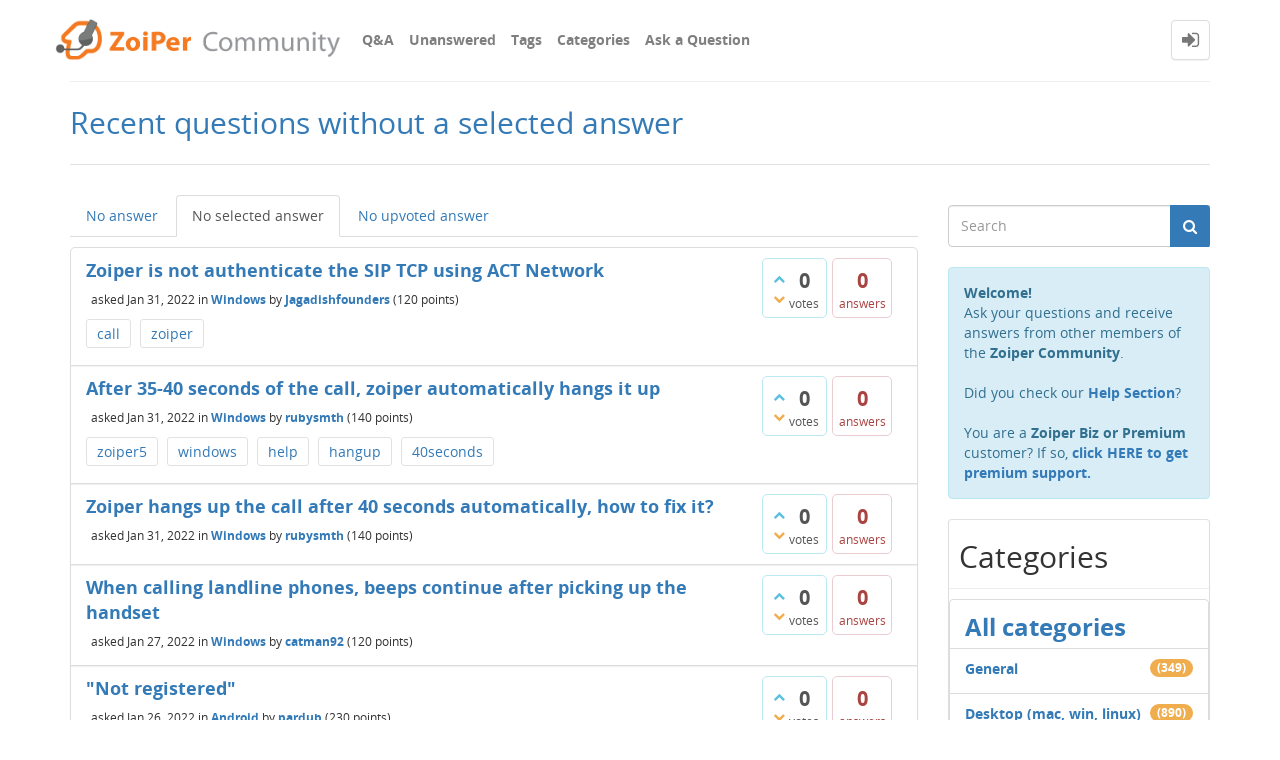

--- FILE ---
content_type: text/html; charset=utf-8
request_url: https://community.zoiper.com/unanswered/Voicemail?by=selected&start=80
body_size: 7528
content:
<!DOCTYPE html>
<html lang="en">
<!-- Powered by Question2Answer - http://www.question2answer.org/ -->
<head>
<meta http-equiv="content-type" content="text/html; charset=utf-8">
<meta charset="utf-8">
<meta name="viewport" content="width=device-width, initial-scale=1">
<title>Recent questions without a selected answer - ZoiPer Community</title>
<link rel="stylesheet" type="text/css" href="../qa-theme/Donut-theme/css/font-awesome.min.css?4.2.0">
<link rel="stylesheet" type="text/css" href="../qa-theme/Donut-theme/css/bootstrap.min.css?3.3.5">
<link rel="stylesheet" type="text/css" href="../qa-theme/Donut-theme/css/open-sans.css?2.1.2">
<link rel="stylesheet" href="../qa-theme/Donut-theme/css/donut.css?2.1.2">
<style>
.fb-login-button.fb_iframe_widget.fb_hide_iframes span {display:none;}
</style>

					<!-- HTML5 shim and Respond.js IE8 support of HTML5 elements and media queries -->
					   <!--[if lt IE 9]>
					     <script src="https://oss.maxcdn.com/html5shiv/3.7.2/html5shiv.min.js"></script>
					     <script src="https://oss.maxcdn.com/respond/1.4.2/respond.min.js"></script>
					<![endif]-->
				
<link rel="canonical" href="https://community.zoiper.com/unanswered/Voicemail?start=80&amp;by=selected">
<link rel="prev" href="../unanswered/Voicemail?by=selected&amp;start=60" >
<link rel="next" href="../unanswered/Voicemail?by=selected&amp;start=100" >
<link rel="search" type="application/opensearchdescription+xml" title="ZoiPer Community" href="../opensearch.xml">
<script>
(function(i,s,o,g,r,a,m){i['GoogleAnalyticsObject']=r;i[r]=i[r]||function(){
  (i[r].q=i[r].q||[]).push(arguments)},i[r].l=1*new Date();a=s.createElement(o),
m=s.getElementsByTagName(o)[0];a.async=1;a.src=g;m.parentNode.insertBefore(a,m)
})(window,document,'script','//www.google-analytics.com/analytics.js','ga');

  ga('create', 'UA-61378-7', 'auto');
  ga('send', 'pageview');

</script>

<link href="/favicon.ico" rel="shortcut icon" type="image/vnd.microsoft.icon">
<script>
var qa_root = '..\/';
var qa_request = 'unanswered\/Voicemail';
</script>
<script src="../qa-content/jquery-3.5.1.min.js"></script>
<script src="../qa-content/qa-global.js?1.8.8"></script>
<script src="../qa-theme/Donut-theme/js/bootstrap.min.js?3.3.5" type="text/javascript"></script>
<script src="../qa-theme/Donut-theme/js/donut.js?2.1.2" type="text/javascript"></script>
</head>
<body
class="qa-template-unanswered qa-body-js-off"
>
<script>
var b = document.getElementsByTagName('body')[0];
b.className = b.className.replace('qa-body-js-off', 'qa-body-js-on');
</script>
            <header id="nav-header">
                <nav id="nav" class="navbar navbar-static-top"
                     role="navigation" data-spy="affix" data-offset-top="120">
                    <div class="container">
                        <div class="navbar-header">
                            <button type="button" class="navbar-toggle collapsed" data-toggle="collapse"
                                    data-target=".navbar-collapse">
                                <span class="sr-only">Toggle navigation</span>
                                <span class="glyphicon glyphicon-menu-hamburger"></span>
                            </button>
                        </div>
                        <div class="col-sm-3 col-xs-8 logo-wrapper">
                            <div class="qa-logo">
<a href="../" class="qa-logo-link" title="ZoiPer Community"><img src="https://www.zoiper.com/images/logos/community_logo.png" width="462" height="54" alt="ZoiPer Community"></a>
</div>
                        </div>
                        <div class="donut-navigation col-sm-2 col-xs-3 pull-right">
                            <ul class="nav navbar-nav navbar-right login-nav">
    <li class="dropdown login-dropdown login active">
        <a href="#" data-toggle="dropdown" class="navbar-login-button">
            <span class="fa fa-sign-in text-muted"></span>
        </a>
        <ul class="dropdown-menu" role="menu" id="login-dropdown-menu">
            <li class="open-login-buttons">
<div class="text-center">
	<span id="fb-root" style="display:inline;"></span>
	<script>
	window.fbAsyncInit = function() {
		FB.init({
			appId  : '862903310458700',
			status : true,
			cookie : true,
			xfbml  : true,
			oauth  : true
		});

		FB.Event.subscribe('auth.login', function(response) {
			setTimeout("window.location='https:\/\/community.zoiper.com\/facebook-login?to=https%3A%2F%2Fcommunity.zoiper.com%2Funanswered%2FVoicemail%3Fby%3Dselected%26start%3D80'", 100);
		});
	};
	(function(d){
		var js, id = 'facebook-jssdk'; if (d.getElementById(id)) {return;}
		js = d.createElement('script'); js.id = id; js.async = true;
		js.src = "//connect.facebook.net/en_US/all.js";
		d.getElementsByTagName('head')[0].appendChild(js);
	}(document));
	</script>
	<span class="fb-login-button" style="display:inline; vertical-align:middle;" size="medium" scope="email,user_about_me,user_location,user_website">
	</span>
		
</div>
</li>
                            <li>
                    <div class="login-or">
                        <hr class="hr-or colorgraph">
                        <span class="span-or">or</span>
                    </div>
                </li>
                                        <form role="form" action="../login?to=unanswered%2FVoicemail%3Fby%3Dselected%26start%3D80"
                      method="post">
                    <li>
                        <label>
                            Email or Username                        </label>
                        <input type="text" class="form-control" id="qa-userid" name="emailhandle"
                               placeholder="Email or Username">
                    </li>

                    <li>
                        <label>
                            Password                        </label>
                        <input type="password" class="form-control" id="qa-password" name="password"
                               placeholder="Password">
                    </li>
                    <li>
                        <label class="checkbox inline">
                            <input type="checkbox" name="remember" id="qa-rememberme"
                                   value="1"> Remember                        </label>
                    </li>
                    <li class="hidden">
                        <input type="hidden" name="code"
                               value="0-1762965928-847a3349440df50561418ea55c1aa63df3d78234">
                    </li>
                    <li>
                        <button type="submit" value="" id="qa-login" name="dologin" class="btn btn-primary btn-block">
                            Login                        </button>
                    </li>
                    <li class="forgot-password">
                        <a href="../register?to=unanswered%2FVoicemail%3Fby%3Dselected%26start%3D80">Register</a>
                        |
                        <a href="../forgot">I forgot my password</a>
                    </li>
                </form>
            
                    </ul>
    </li>
</ul>

                        </div>
                        <div class="col-sm-7 navbar-collapse collapse main-nav navbar-left">
                            <ul class="nav navbar-nav inner-drop-nav">
                                <li ><a href="../">Q&amp;A</a></li>
<li ><a href="../unanswered">Unanswered</a></li>
<li ><a href="../tags">Tags</a></li>
<li ><a href="../categories">Categories</a></li>
<li ><a href="../ask">Ask a Question</a></li>
                            </ul>
                        </div>
                    </div>
                </nav>
            </header>
            
<div class="container">
<div class="top-divider"></div>
</div>
<div class="container visible-xs">
<div class="top-search-bar">
<form class="search-form" role="form" method="get" action="../search">
<div class="input-group">
<input type="text" name="q" value="" class="qa-search-field form-control" placeholder="Search">
<span class="input-group-btn">
<button type="submit" value="" class="btn qa-search-button" ><span class="fa fa-search"></span></button>
</span>
</div>
</form>
</div>
</div>
<div class="qa-body-wrapper">
<main class="donut-masthead">
<div class="container">
</div>
<div class="container">
<div class="page-title">
<h1>
Recent questions without a selected answer
</h1>
</div>
</div>
</main>
<div class="container">
<div class="qa-header clearfix">
<div class="qa-header-clear clearfix">
</div>
</div> <!-- END qa-header -->
<div class="qa-main-shadow clearfix">
<div class="qa-main-wrapper clearfix row">
<div class="qa-left-side-bar" id="sidebar" role="navigation">
<div class="list-group">
<a href="../unanswered" class="list-group-item ">No answer</a>
<a href="../unanswered?by=selected" class="list-group-item  active">No selected answer</a>
<a href="../unanswered?by=upvotes" class="list-group-item ">No upvoted answer</a>
</div>
</div>
<!-- END of left-side-bar -->
<div class="qa-main col-md-9 col-xs-12 pull-left">
<div class="row">
<div class="pull-left col-xs-12 visible-xs side-toggle-button">
<button type="button" class="btn btn-primary btn-xs" data-toggle="offcanvas">
<i class="fa fa-chevron-right toggle-icon"></i>
</button>
</div>
</div>
<div class="hidden-xs subnav-row clearfix">
<div class="qa-nav-sub">
<ul class="qa-nav-sub-list">
<li class="qa-nav-sub-item qa-nav-sub-by-answers">
<a href="../unanswered" class="qa-nav-sub-link">No answer</a>
</li>
<li class="qa-nav-sub-item qa-nav-sub-by-selected">
<a href="../unanswered?by=selected" class="qa-nav-sub-link qa-nav-sub-selected">No selected answer</a>
</li>
<li class="qa-nav-sub-item qa-nav-sub-by-upvotes">
<a href="../unanswered?by=upvotes" class="qa-nav-sub-link">No upvoted answer</a>
</li>
</ul>
<div class="qa-nav-sub-clear clearfix">
</div>
</div>
</div>
<div class="qa-part-q-list">
<form method="post" action="../unanswered/Voicemail?by=selected&amp;start=80">
<div class="qa-q-list">
<div class="qa-q-list-item row" id="q11422">
<div class="qa-q-item-stats">
<div class="qa-voting qa-voting-net" id="voting_11422">
<div class="qa-vote-buttons qa-vote-buttons-net">
<button title="Click to vote up" name="vote_11422_1_q11422" onclick="return qa_vote_click(this);" type="submit" value="+" class="qa-vote-first-button qa-vote-up-button"> <span class="fa fa-chevron-up"></span> </button>
<button title="Click to vote down" name="vote_11422_-1_q11422" onclick="return qa_vote_click(this);" type="submit" value="&ndash;" class="qa-vote-second-button qa-vote-down-button"> <span class="fa fa-chevron-down"></span> </button>
</div>
<div class="qa-vote-count qa-vote-count-net">
<span class="qa-netvote-count">
<span class="qa-netvote-count-data">0</span><span class="qa-netvote-count-pad"> votes</span>
</span>
</div>
<div class="qa-vote-clear clearfix">
</div>
</div>
<span class="qa-a-count qa-a-count-zero">
<span class="qa-a-count-data">0</span><span class="qa-a-count-pad"> answers</span>
</span>
</div>
<div class="qa-q-item-main">
<div class="qa-q-item-title">
<a href="../11422/zoiper-is-not-authenticate-the-sip-tcp-using-act-network">Zoiper is not authenticate the SIP TCP using ACT Network</a>
</div>
<span class="qa-q-item-avatar-meta">
<span class="qa-q-item-meta">
<span class="qa-q-item-what">asked</span>
<span class="qa-q-item-when">
<span class="qa-q-item-when-data">Jan 31, 2022</span>
</span>
<span class="qa-q-item-where">
<span class="qa-q-item-where-pad">in </span><span class="qa-q-item-where-data"><a href="../desktop-mac-win-linux/windows" class="qa-category-link">Windows</a></span>
</span>
<span class="qa-q-item-who">
<span class="qa-q-item-who-pad">by </span>
<span class="qa-q-item-who-data"><a href="../user/Jagadishfounders" class="qa-user-link">Jagadishfounders</a></span>
<span class="qa-q-item-who-points">
<span class="qa-q-item-who-points-pad">(</span><span class="qa-q-item-who-points-data">120</span><span class="qa-q-item-who-points-pad"> points)</span>
</span>
</span>
</span>
</span>
<div class="qa-q-item-tags clearfix">
<ul class="qa-q-item-tag-list">
<li class="qa-q-item-tag-item"><a href="../tag/call" class="qa-tag-link">call</a></li>
<li class="qa-q-item-tag-item"><a href="../tag/zoiper" class="qa-tag-link">zoiper</a></li>
</ul>
</div>
</div>
<div class="qa-q-item-clear clearfix">
</div>
</div> <!-- END qa-q-list-item -->
<div class="qa-q-list-item row" id="q11420">
<div class="qa-q-item-stats">
<div class="qa-voting qa-voting-net" id="voting_11420">
<div class="qa-vote-buttons qa-vote-buttons-net">
<button title="Click to vote up" name="vote_11420_1_q11420" onclick="return qa_vote_click(this);" type="submit" value="+" class="qa-vote-first-button qa-vote-up-button"> <span class="fa fa-chevron-up"></span> </button>
<button title="Click to vote down" name="vote_11420_-1_q11420" onclick="return qa_vote_click(this);" type="submit" value="&ndash;" class="qa-vote-second-button qa-vote-down-button"> <span class="fa fa-chevron-down"></span> </button>
</div>
<div class="qa-vote-count qa-vote-count-net">
<span class="qa-netvote-count">
<span class="qa-netvote-count-data">0</span><span class="qa-netvote-count-pad"> votes</span>
</span>
</div>
<div class="qa-vote-clear clearfix">
</div>
</div>
<span class="qa-a-count qa-a-count-zero">
<span class="qa-a-count-data">0</span><span class="qa-a-count-pad"> answers</span>
</span>
</div>
<div class="qa-q-item-main">
<div class="qa-q-item-title">
<a href="../11420/after-35-40-seconds-of-the-call-zoiper-automatically-hangs-it">After 35-40 seconds of the call, zoiper automatically hangs it up</a>
</div>
<span class="qa-q-item-avatar-meta">
<span class="qa-q-item-meta">
<span class="qa-q-item-what">asked</span>
<span class="qa-q-item-when">
<span class="qa-q-item-when-data">Jan 31, 2022</span>
</span>
<span class="qa-q-item-where">
<span class="qa-q-item-where-pad">in </span><span class="qa-q-item-where-data"><a href="../desktop-mac-win-linux/windows" class="qa-category-link">Windows</a></span>
</span>
<span class="qa-q-item-who">
<span class="qa-q-item-who-pad">by </span>
<span class="qa-q-item-who-data"><a href="../user/rubysmth" class="qa-user-link">rubysmth</a></span>
<span class="qa-q-item-who-points">
<span class="qa-q-item-who-points-pad">(</span><span class="qa-q-item-who-points-data">140</span><span class="qa-q-item-who-points-pad"> points)</span>
</span>
</span>
</span>
</span>
<div class="qa-q-item-tags clearfix">
<ul class="qa-q-item-tag-list">
<li class="qa-q-item-tag-item"><a href="../tag/zoiper5" class="qa-tag-link">zoiper5</a></li>
<li class="qa-q-item-tag-item"><a href="../tag/windows" class="qa-tag-link">windows</a></li>
<li class="qa-q-item-tag-item"><a href="../tag/help" class="qa-tag-link">help</a></li>
<li class="qa-q-item-tag-item"><a href="../tag/hangup" class="qa-tag-link">hangup</a></li>
<li class="qa-q-item-tag-item"><a href="../tag/40seconds" class="qa-tag-link">40seconds</a></li>
</ul>
</div>
</div>
<div class="qa-q-item-clear clearfix">
</div>
</div> <!-- END qa-q-list-item -->
<div class="qa-q-list-item row" id="q11419">
<div class="qa-q-item-stats">
<div class="qa-voting qa-voting-net" id="voting_11419">
<div class="qa-vote-buttons qa-vote-buttons-net">
<button title="Click to vote up" name="vote_11419_1_q11419" onclick="return qa_vote_click(this);" type="submit" value="+" class="qa-vote-first-button qa-vote-up-button"> <span class="fa fa-chevron-up"></span> </button>
<button title="Click to vote down" name="vote_11419_-1_q11419" onclick="return qa_vote_click(this);" type="submit" value="&ndash;" class="qa-vote-second-button qa-vote-down-button"> <span class="fa fa-chevron-down"></span> </button>
</div>
<div class="qa-vote-count qa-vote-count-net">
<span class="qa-netvote-count">
<span class="qa-netvote-count-data">0</span><span class="qa-netvote-count-pad"> votes</span>
</span>
</div>
<div class="qa-vote-clear clearfix">
</div>
</div>
<span class="qa-a-count qa-a-count-zero">
<span class="qa-a-count-data">0</span><span class="qa-a-count-pad"> answers</span>
</span>
</div>
<div class="qa-q-item-main">
<div class="qa-q-item-title">
<a href="../11419/zoiper-hangs-up-the-call-after-seconds-automatically-how-fix">Zoiper hangs up the call after 40 seconds automatically, how to fix it?</a>
</div>
<span class="qa-q-item-avatar-meta">
<span class="qa-q-item-meta">
<span class="qa-q-item-what">asked</span>
<span class="qa-q-item-when">
<span class="qa-q-item-when-data">Jan 31, 2022</span>
</span>
<span class="qa-q-item-where">
<span class="qa-q-item-where-pad">in </span><span class="qa-q-item-where-data"><a href="../desktop-mac-win-linux/windows" class="qa-category-link">Windows</a></span>
</span>
<span class="qa-q-item-who">
<span class="qa-q-item-who-pad">by </span>
<span class="qa-q-item-who-data"><a href="../user/rubysmth" class="qa-user-link">rubysmth</a></span>
<span class="qa-q-item-who-points">
<span class="qa-q-item-who-points-pad">(</span><span class="qa-q-item-who-points-data">140</span><span class="qa-q-item-who-points-pad"> points)</span>
</span>
</span>
</span>
</span>
</div>
<div class="qa-q-item-clear clearfix">
</div>
</div> <!-- END qa-q-list-item -->
<div class="qa-q-list-item row" id="q11410">
<div class="qa-q-item-stats">
<div class="qa-voting qa-voting-net" id="voting_11410">
<div class="qa-vote-buttons qa-vote-buttons-net">
<button title="Click to vote up" name="vote_11410_1_q11410" onclick="return qa_vote_click(this);" type="submit" value="+" class="qa-vote-first-button qa-vote-up-button"> <span class="fa fa-chevron-up"></span> </button>
<button title="Click to vote down" name="vote_11410_-1_q11410" onclick="return qa_vote_click(this);" type="submit" value="&ndash;" class="qa-vote-second-button qa-vote-down-button"> <span class="fa fa-chevron-down"></span> </button>
</div>
<div class="qa-vote-count qa-vote-count-net">
<span class="qa-netvote-count">
<span class="qa-netvote-count-data">0</span><span class="qa-netvote-count-pad"> votes</span>
</span>
</div>
<div class="qa-vote-clear clearfix">
</div>
</div>
<span class="qa-a-count qa-a-count-zero">
<span class="qa-a-count-data">0</span><span class="qa-a-count-pad"> answers</span>
</span>
</div>
<div class="qa-q-item-main">
<div class="qa-q-item-title">
<a href="../11410/calling-landline-phones-beeps-continue-after-picking-handset">When calling landline phones, beeps continue after picking up the handset</a>
</div>
<span class="qa-q-item-avatar-meta">
<span class="qa-q-item-meta">
<span class="qa-q-item-what">asked</span>
<span class="qa-q-item-when">
<span class="qa-q-item-when-data">Jan 27, 2022</span>
</span>
<span class="qa-q-item-where">
<span class="qa-q-item-where-pad">in </span><span class="qa-q-item-where-data"><a href="../desktop-mac-win-linux/windows" class="qa-category-link">Windows</a></span>
</span>
<span class="qa-q-item-who">
<span class="qa-q-item-who-pad">by </span>
<span class="qa-q-item-who-data"><a href="../user/catman92" class="qa-user-link">catman92</a></span>
<span class="qa-q-item-who-points">
<span class="qa-q-item-who-points-pad">(</span><span class="qa-q-item-who-points-data">120</span><span class="qa-q-item-who-points-pad"> points)</span>
</span>
</span>
</span>
</span>
</div>
<div class="qa-q-item-clear clearfix">
</div>
</div> <!-- END qa-q-list-item -->
<div class="qa-q-list-item row" id="q11401">
<div class="qa-q-item-stats">
<div class="qa-voting qa-voting-net" id="voting_11401">
<div class="qa-vote-buttons qa-vote-buttons-net">
<button title="Click to vote up" name="vote_11401_1_q11401" onclick="return qa_vote_click(this);" type="submit" value="+" class="qa-vote-first-button qa-vote-up-button"> <span class="fa fa-chevron-up"></span> </button>
<button title="Click to vote down" name="vote_11401_-1_q11401" onclick="return qa_vote_click(this);" type="submit" value="&ndash;" class="qa-vote-second-button qa-vote-down-button"> <span class="fa fa-chevron-down"></span> </button>
</div>
<div class="qa-vote-count qa-vote-count-net">
<span class="qa-netvote-count">
<span class="qa-netvote-count-data">0</span><span class="qa-netvote-count-pad"> votes</span>
</span>
</div>
<div class="qa-vote-clear clearfix">
</div>
</div>
<span class="qa-a-count qa-a-count-zero">
<span class="qa-a-count-data">0</span><span class="qa-a-count-pad"> answers</span>
</span>
</div>
<div class="qa-q-item-main">
<div class="qa-q-item-title">
<a href="../11401/not-registered">&quot;Not registered&quot;</a>
</div>
<span class="qa-q-item-avatar-meta">
<span class="qa-q-item-meta">
<span class="qa-q-item-what">asked</span>
<span class="qa-q-item-when">
<span class="qa-q-item-when-data">Jan 26, 2022</span>
</span>
<span class="qa-q-item-where">
<span class="qa-q-item-where-pad">in </span><span class="qa-q-item-where-data"><a href="../mobile-ios-android-wp/android" class="qa-category-link">Android</a></span>
</span>
<span class="qa-q-item-who">
<span class="qa-q-item-who-pad">by </span>
<span class="qa-q-item-who-data"><a href="../user/pardub" class="qa-user-link">pardub</a></span>
<span class="qa-q-item-who-points">
<span class="qa-q-item-who-points-pad">(</span><span class="qa-q-item-who-points-data">230</span><span class="qa-q-item-who-points-pad"> points)</span>
</span>
</span>
</span>
</span>
<div class="qa-q-item-tags clearfix">
<ul class="qa-q-item-tag-list">
<li class="qa-q-item-tag-item"><a href="../tag/zoiper" class="qa-tag-link">zoiper</a></li>
<li class="qa-q-item-tag-item"><a href="../tag/registration" class="qa-tag-link">registration</a></li>
</ul>
</div>
</div>
<div class="qa-q-item-clear clearfix">
</div>
</div> <!-- END qa-q-list-item -->
<div class="qa-q-list-item row" id="q11399">
<div class="qa-q-item-stats">
<div class="qa-voting qa-voting-net" id="voting_11399">
<div class="qa-vote-buttons qa-vote-buttons-net">
<button title="Click to vote up" name="vote_11399_1_q11399" onclick="return qa_vote_click(this);" type="submit" value="+" class="qa-vote-first-button qa-vote-up-button"> <span class="fa fa-chevron-up"></span> </button>
<button title="Click to vote down" name="vote_11399_-1_q11399" onclick="return qa_vote_click(this);" type="submit" value="&ndash;" class="qa-vote-second-button qa-vote-down-button"> <span class="fa fa-chevron-down"></span> </button>
</div>
<div class="qa-vote-count qa-vote-count-net">
<span class="qa-netvote-count">
<span class="qa-netvote-count-data">0</span><span class="qa-netvote-count-pad"> votes</span>
</span>
</div>
<div class="qa-vote-clear clearfix">
</div>
</div>
<span class="qa-a-count qa-a-count-zero">
<span class="qa-a-count-data">0</span><span class="qa-a-count-pad"> answers</span>
</span>
</div>
<div class="qa-q-item-main">
<div class="qa-q-item-title">
<a href="../11399/how-to-enable-the-contacts-in-zoiper-settings">how to enable the contacts in zoiper settings?</a>
</div>
<span class="qa-q-item-avatar-meta">
<span class="qa-q-item-meta">
<span class="qa-q-item-what">asked</span>
<span class="qa-q-item-when">
<span class="qa-q-item-when-data">Jan 25, 2022</span>
</span>
<span class="qa-q-item-where">
<span class="qa-q-item-where-pad">in </span><span class="qa-q-item-where-data"><a href="../desktop-mac-win-linux/windows" class="qa-category-link">Windows</a></span>
</span>
<span class="qa-q-item-who">
<span class="qa-q-item-who-pad">by </span>
<span class="qa-q-item-who-data"><a href="../user/Treesa" class="qa-user-link">Treesa</a></span>
<span class="qa-q-item-who-points">
<span class="qa-q-item-who-points-pad">(</span><span class="qa-q-item-who-points-data">140</span><span class="qa-q-item-who-points-pad"> points)</span>
</span>
</span>
</span>
</span>
<div class="qa-q-item-tags clearfix">
<ul class="qa-q-item-tag-list">
<li class="qa-q-item-tag-item"><a href="../tag/startup" class="qa-tag-link">startup</a></li>
</ul>
</div>
</div>
<div class="qa-q-item-clear clearfix">
</div>
</div> <!-- END qa-q-list-item -->
<div class="qa-q-list-item row" id="q11398">
<div class="qa-q-item-stats">
<div class="qa-voting qa-voting-net" id="voting_11398">
<div class="qa-vote-buttons qa-vote-buttons-net">
<button title="Click to vote up" name="vote_11398_1_q11398" onclick="return qa_vote_click(this);" type="submit" value="+" class="qa-vote-first-button qa-vote-up-button"> <span class="fa fa-chevron-up"></span> </button>
<button title="Click to vote down" name="vote_11398_-1_q11398" onclick="return qa_vote_click(this);" type="submit" value="&ndash;" class="qa-vote-second-button qa-vote-down-button"> <span class="fa fa-chevron-down"></span> </button>
</div>
<div class="qa-vote-count qa-vote-count-net">
<span class="qa-netvote-count">
<span class="qa-netvote-count-data">0</span><span class="qa-netvote-count-pad"> votes</span>
</span>
</div>
<div class="qa-vote-clear clearfix">
</div>
</div>
<span class="qa-a-count qa-a-count-zero">
<span class="qa-a-count-data">0</span><span class="qa-a-count-pad"> answers</span>
</span>
</div>
<div class="qa-q-item-main">
<div class="qa-q-item-title">
<a href="../11398/how-to-enable-contacts-in-settings-of-zoiper">How to enable contacts in settings of zoiper?</a>
</div>
<span class="qa-q-item-avatar-meta">
<span class="qa-q-item-meta">
<span class="qa-q-item-what">asked</span>
<span class="qa-q-item-when">
<span class="qa-q-item-when-data">Jan 25, 2022</span>
</span>
<span class="qa-q-item-where">
<span class="qa-q-item-where-pad">in </span><span class="qa-q-item-where-data"><a href="../desktop-mac-win-linux/windows" class="qa-category-link">Windows</a></span>
</span>
<span class="qa-q-item-who">
<span class="qa-q-item-who-pad">by </span>
<span class="qa-q-item-who-data"><a href="../user/Treesa" class="qa-user-link">Treesa</a></span>
<span class="qa-q-item-who-points">
<span class="qa-q-item-who-points-pad">(</span><span class="qa-q-item-who-points-data">140</span><span class="qa-q-item-who-points-pad"> points)</span>
</span>
</span>
</span>
</span>
</div>
<div class="qa-q-item-clear clearfix">
</div>
</div> <!-- END qa-q-list-item -->
<div class="qa-q-list-item row" id="q11397">
<div class="qa-q-item-stats">
<div class="qa-voting qa-voting-net" id="voting_11397">
<div class="qa-vote-buttons qa-vote-buttons-net">
<button title="Click to vote up" name="vote_11397_1_q11397" onclick="return qa_vote_click(this);" type="submit" value="+" class="qa-vote-first-button qa-vote-up-button"> <span class="fa fa-chevron-up"></span> </button>
<button title="Click to vote down" name="vote_11397_-1_q11397" onclick="return qa_vote_click(this);" type="submit" value="&ndash;" class="qa-vote-second-button qa-vote-down-button"> <span class="fa fa-chevron-down"></span> </button>
</div>
<div class="qa-vote-count qa-vote-count-net">
<span class="qa-netvote-count">
<span class="qa-netvote-count-data">0</span><span class="qa-netvote-count-pad"> votes</span>
</span>
</div>
<div class="qa-vote-clear clearfix">
</div>
</div>
<span class="qa-a-count">
<span class="qa-a-count-data">1</span><span class="qa-a-count-pad"> answer</span>
</span>
</div>
<div class="qa-q-item-main">
<div class="qa-q-item-title">
<a href="../11397/how-can-i-remove-all-my-imported-contacts-on-mac">How can I remove all my imported contacts on Mac?</a>
</div>
<span class="qa-q-item-avatar-meta">
<span class="qa-q-item-meta">
<span class="qa-q-item-what">asked</span>
<span class="qa-q-item-when">
<span class="qa-q-item-when-data">Jan 25, 2022</span>
</span>
<span class="qa-q-item-where">
<span class="qa-q-item-where-pad">in </span><span class="qa-q-item-where-data"><a href="../general" class="qa-category-link">General</a></span>
</span>
<span class="qa-q-item-who">
<span class="qa-q-item-who-pad">by </span>
<span class="qa-q-item-who-data"><a href="../user/Leonie" class="qa-user-link">Leonie</a></span>
<span class="qa-q-item-who-points">
<span class="qa-q-item-who-points-pad">(</span><span class="qa-q-item-who-points-data">120</span><span class="qa-q-item-who-points-pad"> points)</span>
</span>
</span>
</span>
</span>
</div>
<div class="qa-q-item-clear clearfix">
</div>
</div> <!-- END qa-q-list-item -->
<div class="qa-q-list-item row" id="q11395">
<div class="qa-q-item-stats">
<div class="qa-voting qa-voting-net" id="voting_11395">
<div class="qa-vote-buttons qa-vote-buttons-net">
<button title="Click to vote up" name="vote_11395_1_q11395" onclick="return qa_vote_click(this);" type="submit" value="+" class="qa-vote-first-button qa-vote-up-button"> <span class="fa fa-chevron-up"></span> </button>
<button title="Click to vote down" name="vote_11395_-1_q11395" onclick="return qa_vote_click(this);" type="submit" value="&ndash;" class="qa-vote-second-button qa-vote-down-button"> <span class="fa fa-chevron-down"></span> </button>
</div>
<div class="qa-vote-count qa-vote-count-net">
<span class="qa-netvote-count">
<span class="qa-netvote-count-data">0</span><span class="qa-netvote-count-pad"> votes</span>
</span>
</div>
<div class="qa-vote-clear clearfix">
</div>
</div>
<span class="qa-a-count qa-a-count-zero">
<span class="qa-a-count-data">0</span><span class="qa-a-count-pad"> answers</span>
</span>
</div>
<div class="qa-q-item-main">
<div class="qa-q-item-title">
<a href="../11395/having-trouble-hearing-call-ring-looks-connecting-there-sound">I am having trouble hearing the call ring the line.  It looks like it is connecting but there is no sound or ring tone.</a>
</div>
<span class="qa-q-item-avatar-meta">
<span class="qa-q-item-meta">
<span class="qa-q-item-what">asked</span>
<span class="qa-q-item-when">
<span class="qa-q-item-when-data">Jan 24, 2022</span>
</span>
<span class="qa-q-item-where">
<span class="qa-q-item-where-pad">in </span><span class="qa-q-item-where-data"><a href="../desktop-mac-win-linux/mac" class="qa-category-link">Mac</a></span>
</span>
<span class="qa-q-item-who">
<span class="qa-q-item-who-pad">by </span>
<span class="qa-q-item-who-data"><a href="../user/SangieBG60" class="qa-user-link">SangieBG60</a></span>
<span class="qa-q-item-who-points">
<span class="qa-q-item-who-points-pad">(</span><span class="qa-q-item-who-points-data">120</span><span class="qa-q-item-who-points-pad"> points)</span>
</span>
</span>
</span>
</span>
</div>
<div class="qa-q-item-clear clearfix">
</div>
</div> <!-- END qa-q-list-item -->
<div class="qa-q-list-item row" id="q11383">
<div class="qa-q-item-stats">
<div class="qa-voting qa-voting-net" id="voting_11383">
<div class="qa-vote-buttons qa-vote-buttons-net">
<button title="Click to vote up" name="vote_11383_1_q11383" onclick="return qa_vote_click(this);" type="submit" value="+" class="qa-vote-first-button qa-vote-up-button"> <span class="fa fa-chevron-up"></span> </button>
<button title="Click to vote down" name="vote_11383_-1_q11383" onclick="return qa_vote_click(this);" type="submit" value="&ndash;" class="qa-vote-second-button qa-vote-down-button"> <span class="fa fa-chevron-down"></span> </button>
</div>
<div class="qa-vote-count qa-vote-count-net">
<span class="qa-netvote-count">
<span class="qa-netvote-count-data">0</span><span class="qa-netvote-count-pad"> votes</span>
</span>
</div>
<div class="qa-vote-clear clearfix">
</div>
</div>
<span class="qa-a-count qa-a-count-zero">
<span class="qa-a-count-data">0</span><span class="qa-a-count-pad"> answers</span>
</span>
</div>
<div class="qa-q-item-main">
<div class="qa-q-item-title">
<a href="../11383/erorr-408-on-another-router">Erorr 408 on another router</a>
</div>
<span class="qa-q-item-avatar-meta">
<span class="qa-q-item-meta">
<span class="qa-q-item-what">asked</span>
<span class="qa-q-item-when">
<span class="qa-q-item-when-data">Jan 20, 2022</span>
</span>
<span class="qa-q-item-where">
<span class="qa-q-item-where-pad">in </span><span class="qa-q-item-where-data"><a href="../general" class="qa-category-link">General</a></span>
</span>
<span class="qa-q-item-who">
<span class="qa-q-item-who-pad">by </span>
<span class="qa-q-item-who-data"><a href="../user/morozova" class="qa-user-link">morozova</a></span>
<span class="qa-q-item-who-points">
<span class="qa-q-item-who-points-pad">(</span><span class="qa-q-item-who-points-data">120</span><span class="qa-q-item-who-points-pad"> points)</span>
</span>
</span>
</span>
</span>
<div class="qa-q-item-tags clearfix">
<ul class="qa-q-item-tag-list">
<li class="qa-q-item-tag-item"><a href="../tag/408" class="qa-tag-link">408</a></li>
<li class="qa-q-item-tag-item"><a href="../tag/router" class="qa-tag-link">router</a></li>
</ul>
</div>
</div>
<div class="qa-q-item-clear clearfix">
</div>
</div> <!-- END qa-q-list-item -->
<div class="qa-q-list-item row" id="q11382">
<div class="qa-q-item-stats">
<div class="qa-voting qa-voting-net" id="voting_11382">
<div class="qa-vote-buttons qa-vote-buttons-net">
<button title="Click to vote up" name="vote_11382_1_q11382" onclick="return qa_vote_click(this);" type="submit" value="+" class="qa-vote-first-button qa-vote-up-button"> <span class="fa fa-chevron-up"></span> </button>
<button title="Click to vote down" name="vote_11382_-1_q11382" onclick="return qa_vote_click(this);" type="submit" value="&ndash;" class="qa-vote-second-button qa-vote-down-button"> <span class="fa fa-chevron-down"></span> </button>
</div>
<div class="qa-vote-count qa-vote-count-net">
<span class="qa-netvote-count">
<span class="qa-netvote-count-data">0</span><span class="qa-netvote-count-pad"> votes</span>
</span>
</div>
<div class="qa-vote-clear clearfix">
</div>
</div>
<span class="qa-a-count qa-a-count-zero">
<span class="qa-a-count-data">0</span><span class="qa-a-count-pad"> answers</span>
</span>
</div>
<div class="qa-q-item-main">
<div class="qa-q-item-title">
<a href="../11382/busy-on-outgoing-calls">Busy on outgoing calls</a>
</div>
<span class="qa-q-item-avatar-meta">
<span class="qa-q-item-meta">
<span class="qa-q-item-what">asked</span>
<span class="qa-q-item-when">
<span class="qa-q-item-when-data">Jan 20, 2022</span>
</span>
<span class="qa-q-item-where">
<span class="qa-q-item-where-pad">in </span><span class="qa-q-item-where-data"><a href="../desktop-mac-win-linux/windows" class="qa-category-link">Windows</a></span>
</span>
<span class="qa-q-item-who">
<span class="qa-q-item-who-pad">by </span>
<span class="qa-q-item-who-data"><a href="../user/Tyroth" class="qa-user-link">Tyroth</a></span>
<span class="qa-q-item-who-points">
<span class="qa-q-item-who-points-pad">(</span><span class="qa-q-item-who-points-data">140</span><span class="qa-q-item-who-points-pad"> points)</span>
</span>
</span>
</span>
</span>
<div class="qa-q-item-tags clearfix">
<ul class="qa-q-item-tag-list">
<li class="qa-q-item-tag-item"><a href="../tag/outgoing" class="qa-tag-link">outgoing</a></li>
<li class="qa-q-item-tag-item"><a href="../tag/windows-10" class="qa-tag-link">windows-10</a></li>
<li class="qa-q-item-tag-item"><a href="../tag/busy" class="qa-tag-link">busy</a></li>
</ul>
</div>
</div>
<div class="qa-q-item-clear clearfix">
</div>
</div> <!-- END qa-q-list-item -->
<div class="qa-q-list-item row" id="q11378">
<div class="qa-q-item-stats">
<div class="qa-voting qa-voting-net" id="voting_11378">
<div class="qa-vote-buttons qa-vote-buttons-net">
<button title="Click to vote up" name="vote_11378_1_q11378" onclick="return qa_vote_click(this);" type="submit" value="+" class="qa-vote-first-button qa-vote-up-button"> <span class="fa fa-chevron-up"></span> </button>
<button title="Click to vote down" name="vote_11378_-1_q11378" onclick="return qa_vote_click(this);" type="submit" value="&ndash;" class="qa-vote-second-button qa-vote-down-button"> <span class="fa fa-chevron-down"></span> </button>
</div>
<div class="qa-vote-count qa-vote-count-net">
<span class="qa-netvote-count">
<span class="qa-netvote-count-data">0</span><span class="qa-netvote-count-pad"> votes</span>
</span>
</div>
<div class="qa-vote-clear clearfix">
</div>
</div>
<span class="qa-a-count qa-a-count-zero">
<span class="qa-a-count-data">0</span><span class="qa-a-count-pad"> answers</span>
</span>
</div>
<div class="qa-q-item-main">
<div class="qa-q-item-title">
<a href="../11378/how-do-i-recover-call-history">How do I recover call history</a>
</div>
<span class="qa-q-item-avatar-meta">
<span class="qa-q-item-meta">
<span class="qa-q-item-what">asked</span>
<span class="qa-q-item-when">
<span class="qa-q-item-when-data">Jan 19, 2022</span>
</span>
<span class="qa-q-item-where">
<span class="qa-q-item-where-pad">in </span><span class="qa-q-item-where-data"><a href="../desktop-mac-win-linux/windows" class="qa-category-link">Windows</a></span>
</span>
<span class="qa-q-item-who">
<span class="qa-q-item-who-pad">by </span>
<span class="qa-q-item-who-data"><a href="../user/FerCaamaUy" class="qa-user-link">FerCaamaUy</a></span>
<span class="qa-q-item-who-points">
<span class="qa-q-item-who-points-pad">(</span><span class="qa-q-item-who-points-data">120</span><span class="qa-q-item-who-points-pad"> points)</span>
</span>
</span>
</span>
</span>
</div>
<div class="qa-q-item-clear clearfix">
</div>
</div> <!-- END qa-q-list-item -->
<div class="qa-q-list-item row" id="q11370">
<div class="qa-q-item-stats">
<div class="qa-voting qa-voting-net" id="voting_11370">
<div class="qa-vote-buttons qa-vote-buttons-net">
<button title="Click to vote up" name="vote_11370_1_q11370" onclick="return qa_vote_click(this);" type="submit" value="+" class="qa-vote-first-button qa-vote-up-button"> <span class="fa fa-chevron-up"></span> </button>
<button title="Click to vote down" name="vote_11370_-1_q11370" onclick="return qa_vote_click(this);" type="submit" value="&ndash;" class="qa-vote-second-button qa-vote-down-button"> <span class="fa fa-chevron-down"></span> </button>
</div>
<div class="qa-vote-count qa-vote-count-net">
<span class="qa-netvote-count">
<span class="qa-netvote-count-data">0</span><span class="qa-netvote-count-pad"> votes</span>
</span>
</div>
<div class="qa-vote-clear clearfix">
</div>
</div>
<span class="qa-a-count qa-a-count-zero">
<span class="qa-a-count-data">0</span><span class="qa-a-count-pad"> answers</span>
</span>
</div>
<div class="qa-q-item-main">
<div class="qa-q-item-title">
<a href="../11370/switchboard-transfers-transferred-voicemail-disconnected">When a switchboard transfers my call, my caller is transferred to voicemail and the call is disconnected on my end</a>
</div>
<span class="qa-q-item-avatar-meta">
<span class="qa-q-item-meta">
<span class="qa-q-item-what">asked</span>
<span class="qa-q-item-when">
<span class="qa-q-item-when-data">Jan 17, 2022</span>
</span>
<span class="qa-q-item-where">
<span class="qa-q-item-where-pad">in </span><span class="qa-q-item-where-data"><a href="../general" class="qa-category-link">General</a></span>
</span>
<span class="qa-q-item-who">
<span class="qa-q-item-who-pad">by </span>
<span class="qa-q-item-who-data"><a href="../user/arthur%20fayolle" class="qa-user-link">arthur fayolle</a></span>
<span class="qa-q-item-who-points">
<span class="qa-q-item-who-points-pad">(</span><span class="qa-q-item-who-points-data">120</span><span class="qa-q-item-who-points-pad"> points)</span>
</span>
</span>
</span>
</span>
<div class="qa-q-item-tags clearfix">
<ul class="qa-q-item-tag-list">
<li class="qa-q-item-tag-item"><a href="../tag/transfer" class="qa-tag-link">transfer</a></li>
<li class="qa-q-item-tag-item"><a href="../tag/attended-transfer" class="qa-tag-link">attended-transfer</a></li>
<li class="qa-q-item-tag-item"><a href="../tag/hold" class="qa-tag-link">hold</a></li>
<li class="qa-q-item-tag-item"><a href="../tag/voicemail" class="qa-tag-link">voicemail</a></li>
</ul>
</div>
</div>
<div class="qa-q-item-clear clearfix">
</div>
</div> <!-- END qa-q-list-item -->
<div class="qa-q-list-item row" id="q11368">
<div class="qa-q-item-stats">
<div class="qa-voting qa-voting-net" id="voting_11368">
<div class="qa-vote-buttons qa-vote-buttons-net">
<button title="Click to vote up" name="vote_11368_1_q11368" onclick="return qa_vote_click(this);" type="submit" value="+" class="qa-vote-first-button qa-vote-up-button"> <span class="fa fa-chevron-up"></span> </button>
<button title="Click to vote down" name="vote_11368_-1_q11368" onclick="return qa_vote_click(this);" type="submit" value="&ndash;" class="qa-vote-second-button qa-vote-down-button"> <span class="fa fa-chevron-down"></span> </button>
</div>
<div class="qa-vote-count qa-vote-count-net">
<span class="qa-netvote-count">
<span class="qa-netvote-count-data">0</span><span class="qa-netvote-count-pad"> votes</span>
</span>
</div>
<div class="qa-vote-clear clearfix">
</div>
</div>
<span class="qa-a-count qa-a-count-zero">
<span class="qa-a-count-data">0</span><span class="qa-a-count-pad"> answers</span>
</span>
</div>
<div class="qa-q-item-main">
<div class="qa-q-item-title">
<a href="../11368/zoiper-old-version-2-43-timeout-registration-error">Zoiper Old Version ( 2.43 )  Timeout registration Error</a>
</div>
<span class="qa-q-item-avatar-meta">
<span class="qa-q-item-meta">
<span class="qa-q-item-what">asked</span>
<span class="qa-q-item-when">
<span class="qa-q-item-when-data">Jan 16, 2022</span>
</span>
<span class="qa-q-item-where">
<span class="qa-q-item-where-pad">in </span><span class="qa-q-item-where-data"><a href="../desktop-mac-win-linux/windows" class="qa-category-link">Windows</a></span>
</span>
<span class="qa-q-item-who">
<span class="qa-q-item-who-pad">by </span>
<span class="qa-q-item-who-data"><a href="../user/dgknbab04" class="qa-user-link">dgknbab04</a></span>
<span class="qa-q-item-who-points">
<span class="qa-q-item-who-points-pad">(</span><span class="qa-q-item-who-points-data">120</span><span class="qa-q-item-who-points-pad"> points)</span>
</span>
</span>
</span>
</span>
</div>
<div class="qa-q-item-clear clearfix">
</div>
</div> <!-- END qa-q-list-item -->
<div class="qa-q-list-item row" id="q11352">
<div class="qa-q-item-stats">
<div class="qa-voting qa-voting-net" id="voting_11352">
<div class="qa-vote-buttons qa-vote-buttons-net">
<button title="Click to vote up" name="vote_11352_1_q11352" onclick="return qa_vote_click(this);" type="submit" value="+" class="qa-vote-first-button qa-vote-up-button"> <span class="fa fa-chevron-up"></span> </button>
<button title="Click to vote down" name="vote_11352_-1_q11352" onclick="return qa_vote_click(this);" type="submit" value="&ndash;" class="qa-vote-second-button qa-vote-down-button"> <span class="fa fa-chevron-down"></span> </button>
</div>
<div class="qa-vote-count qa-vote-count-net">
<span class="qa-netvote-count">
<span class="qa-netvote-count-data">0</span><span class="qa-netvote-count-pad"> votes</span>
</span>
</div>
<div class="qa-vote-clear clearfix">
</div>
</div>
<span class="qa-a-count qa-a-count-zero">
<span class="qa-a-count-data">0</span><span class="qa-a-count-pad"> answers</span>
</span>
</div>
<div class="qa-q-item-main">
<div class="qa-q-item-title">
<a href="../11352/how-do-i-not-miss-sms-messages">How do I not miss SMS messages?</a>
</div>
<span class="qa-q-item-avatar-meta">
<span class="qa-q-item-meta">
<span class="qa-q-item-what">asked</span>
<span class="qa-q-item-when">
<span class="qa-q-item-when-data">Jan 12, 2022</span>
</span>
<span class="qa-q-item-where">
<span class="qa-q-item-where-pad">in </span><span class="qa-q-item-where-data"><a href="../mobile-ios-android-wp/ios" class="qa-category-link">iOS</a></span>
</span>
<span class="qa-q-item-who">
<span class="qa-q-item-who-pad">by </span>
<span class="qa-q-item-who-data"><a href="../user/whoLetTheDogsOut" class="qa-user-link">whoLetTheDogsOut</a></span>
<span class="qa-q-item-who-points">
<span class="qa-q-item-who-points-pad">(</span><span class="qa-q-item-who-points-data">140</span><span class="qa-q-item-who-points-pad"> points)</span>
</span>
</span>
</span>
</span>
</div>
<div class="qa-q-item-clear clearfix">
</div>
</div> <!-- END qa-q-list-item -->
<div class="qa-q-list-item row" id="q11347">
<div class="qa-q-item-stats">
<div class="qa-voting qa-voting-net" id="voting_11347">
<div class="qa-vote-buttons qa-vote-buttons-net">
<button title="Click to vote up" name="vote_11347_1_q11347" onclick="return qa_vote_click(this);" type="submit" value="+" class="qa-vote-first-button qa-vote-up-button"> <span class="fa fa-chevron-up"></span> </button>
<button title="Click to vote down" name="vote_11347_-1_q11347" onclick="return qa_vote_click(this);" type="submit" value="&ndash;" class="qa-vote-second-button qa-vote-down-button"> <span class="fa fa-chevron-down"></span> </button>
</div>
<div class="qa-vote-count qa-vote-count-net">
<span class="qa-netvote-count">
<span class="qa-netvote-count-data">0</span><span class="qa-netvote-count-pad"> votes</span>
</span>
</div>
<div class="qa-vote-clear clearfix">
</div>
</div>
<span class="qa-a-count qa-a-count-zero">
<span class="qa-a-count-data">0</span><span class="qa-a-count-pad"> answers</span>
</span>
</div>
<div class="qa-q-item-main">
<div class="qa-q-item-title">
<a href="../11347/disable-the-ability-to-change-status">Disable the ability to Change Status</a>
</div>
<span class="qa-q-item-avatar-meta">
<span class="qa-q-item-meta">
<span class="qa-q-item-what">asked</span>
<span class="qa-q-item-when">
<span class="qa-q-item-when-data">Jan 12, 2022</span>
</span>
<span class="qa-q-item-where">
<span class="qa-q-item-where-pad">in </span><span class="qa-q-item-where-data"><a href="../desktop-mac-win-linux/windows" class="qa-category-link">Windows</a></span>
</span>
<span class="qa-q-item-who">
<span class="qa-q-item-who-pad">by </span>
<span class="qa-q-item-who-data"><a href="../user/psapir" class="qa-user-link">psapir</a></span>
<span class="qa-q-item-who-points">
<span class="qa-q-item-who-points-pad">(</span><span class="qa-q-item-who-points-data">120</span><span class="qa-q-item-who-points-pad"> points)</span>
</span>
</span>
</span>
</span>
</div>
<div class="qa-q-item-clear clearfix">
</div>
</div> <!-- END qa-q-list-item -->
<div class="qa-q-list-item row" id="q11345">
<div class="qa-q-item-stats">
<div class="qa-voting qa-voting-net" id="voting_11345">
<div class="qa-vote-buttons qa-vote-buttons-net">
<button title="Click to vote up" name="vote_11345_1_q11345" onclick="return qa_vote_click(this);" type="submit" value="+" class="qa-vote-first-button qa-vote-up-button"> <span class="fa fa-chevron-up"></span> </button>
<button title="Click to vote down" name="vote_11345_-1_q11345" onclick="return qa_vote_click(this);" type="submit" value="&ndash;" class="qa-vote-second-button qa-vote-down-button"> <span class="fa fa-chevron-down"></span> </button>
</div>
<div class="qa-vote-count qa-vote-count-net">
<span class="qa-netvote-count">
<span class="qa-netvote-count-data">0</span><span class="qa-netvote-count-pad"> votes</span>
</span>
</div>
<div class="qa-vote-clear clearfix">
</div>
</div>
<span class="qa-a-count qa-a-count-zero">
<span class="qa-a-count-data">0</span><span class="qa-a-count-pad"> answers</span>
</span>
</div>
<div class="qa-q-item-main">
<div class="qa-q-item-title">
<a href="../11345/no-device-to-select-default-undefined-only">No device to select: &quot;Default undefined&quot; only</a>
</div>
<span class="qa-q-item-avatar-meta">
<span class="qa-q-item-meta">
<span class="qa-q-item-what">asked</span>
<span class="qa-q-item-when">
<span class="qa-q-item-when-data">Jan 11, 2022</span>
</span>
<span class="qa-q-item-where">
<span class="qa-q-item-where-pad">in </span><span class="qa-q-item-where-data"><a href="../desktop-mac-win-linux/windows" class="qa-category-link">Windows</a></span>
</span>
<span class="qa-q-item-who">
<span class="qa-q-item-who-pad">by </span>
<span class="qa-q-item-who-data"><a href="../user/ClickSupport" class="qa-user-link">ClickSupport</a></span>
<span class="qa-q-item-who-points">
<span class="qa-q-item-who-points-pad">(</span><span class="qa-q-item-who-points-data">210</span><span class="qa-q-item-who-points-pad"> points)</span>
</span>
</span>
</span>
</span>
<div class="qa-q-item-tags clearfix">
<ul class="qa-q-item-tag-list">
<li class="qa-q-item-tag-item"><a href="../tag/audio-problems" class="qa-tag-link">audio-problems</a></li>
<li class="qa-q-item-tag-item"><a href="../tag/windows" class="qa-tag-link">windows</a></li>
<li class="qa-q-item-tag-item"><a href="../tag/no-audio-device" class="qa-tag-link">no-audio-device</a></li>
<li class="qa-q-item-tag-item"><a href="../tag/default-undefined" class="qa-tag-link">default-undefined</a></li>
</ul>
</div>
</div>
<div class="qa-q-item-clear clearfix">
</div>
</div> <!-- END qa-q-list-item -->
<div class="qa-q-list-item row" id="q11322">
<div class="qa-q-item-stats">
<div class="qa-voting qa-voting-net" id="voting_11322">
<div class="qa-vote-buttons qa-vote-buttons-net">
<button title="Click to vote up" name="vote_11322_1_q11322" onclick="return qa_vote_click(this);" type="submit" value="+" class="qa-vote-first-button qa-vote-up-button"> <span class="fa fa-chevron-up"></span> </button>
<button title="Click to vote down" name="vote_11322_-1_q11322" onclick="return qa_vote_click(this);" type="submit" value="&ndash;" class="qa-vote-second-button qa-vote-down-button"> <span class="fa fa-chevron-down"></span> </button>
</div>
<div class="qa-vote-count qa-vote-count-net">
<span class="qa-netvote-count">
<span class="qa-netvote-count-data">0</span><span class="qa-netvote-count-pad"> votes</span>
</span>
</div>
<div class="qa-vote-clear clearfix">
</div>
</div>
<span class="qa-a-count qa-a-count-zero">
<span class="qa-a-count-data">0</span><span class="qa-a-count-pad"> answers</span>
</span>
</div>
<div class="qa-q-item-main">
<div class="qa-q-item-title">
<a href="../11322/two-tabs-open-in-the-browser-at-the-same-time">Two tabs open in the browser at the same time</a>
</div>
<span class="qa-q-item-avatar-meta">
<span class="qa-q-item-meta">
<span class="qa-q-item-what">asked</span>
<span class="qa-q-item-when">
<span class="qa-q-item-when-data">Jan 4, 2022</span>
</span>
<span class="qa-q-item-where">
<span class="qa-q-item-where-pad">in </span><span class="qa-q-item-where-data"><a href="../desktop-mac-win-linux/windows" class="qa-category-link">Windows</a></span>
</span>
<span class="qa-q-item-who">
<span class="qa-q-item-who-pad">by </span>
<span class="qa-q-item-who-data"><a href="../user/david.brueck" class="qa-user-link">david.brueck</a></span>
<span class="qa-q-item-who-points">
<span class="qa-q-item-who-points-pad">(</span><span class="qa-q-item-who-points-data">120</span><span class="qa-q-item-who-points-pad"> points)</span>
</span>
</span>
</span>
</span>
<div class="qa-q-item-tags clearfix">
<ul class="qa-q-item-tag-list">
<li class="qa-q-item-tag-item"><a href="../tag/softphone" class="qa-tag-link">softphone</a></li>
<li class="qa-q-item-tag-item"><a href="../tag/browser" class="qa-tag-link">browser</a></li>
<li class="qa-q-item-tag-item"><a href="../tag/tabs" class="qa-tag-link">tabs</a></li>
</ul>
</div>
</div>
<div class="qa-q-item-clear clearfix">
</div>
</div> <!-- END qa-q-list-item -->
<div class="qa-q-list-item row" id="q10458">
<div class="qa-q-item-stats">
<div class="qa-voting qa-voting-net" id="voting_10458">
<div class="qa-vote-buttons qa-vote-buttons-net">
<button title="Click to vote up" name="vote_10458_1_q10458" onclick="return qa_vote_click(this);" type="submit" value="+" class="qa-vote-first-button qa-vote-up-button"> <span class="fa fa-chevron-up"></span> </button>
<button title="Click to vote down" name="vote_10458_-1_q10458" onclick="return qa_vote_click(this);" type="submit" value="&ndash;" class="qa-vote-second-button qa-vote-down-button"> <span class="fa fa-chevron-down"></span> </button>
</div>
<div class="qa-vote-count qa-vote-count-net">
<span class="qa-netvote-count">
<span class="qa-netvote-count-data">+2</span><span class="qa-netvote-count-pad"> votes</span>
</span>
</div>
<div class="qa-vote-clear clearfix">
</div>
</div>
<span class="qa-a-count">
<span class="qa-a-count-data">1</span><span class="qa-a-count-pad"> answer</span>
</span>
</div>
<div class="qa-q-item-main">
<div class="qa-q-item-title">
<a href="../10458/registration-is-canceled-when-the-application-is-closed">Registration is canceled when the application is closed</a>
</div>
<span class="qa-q-item-avatar-meta">
<span class="qa-q-item-meta">
<span class="qa-q-item-what">asked</span>
<span class="qa-q-item-when">
<span class="qa-q-item-when-data">May 17, 2021</span>
</span>
<span class="qa-q-item-where">
<span class="qa-q-item-where-pad">in </span><span class="qa-q-item-where-data"><a href="../mobile-ios-android-wp/ios" class="qa-category-link">iOS</a></span>
</span>
<span class="qa-q-item-who">
<span class="qa-q-item-who-pad">by </span>
<span class="qa-q-item-who-data"><a href="../user/salempc" class="qa-user-link">salempc</a></span>
<span class="qa-q-item-who-points">
<span class="qa-q-item-who-points-pad">(</span><span class="qa-q-item-who-points-data">140</span><span class="qa-q-item-who-points-pad"> points)</span>
</span>
</span>
</span>
</span>
</div>
<div class="qa-q-item-clear clearfix">
</div>
</div> <!-- END qa-q-list-item -->
<div class="qa-q-list-item row" id="q10392">
<div class="qa-q-item-stats">
<div class="qa-voting qa-voting-net" id="voting_10392">
<div class="qa-vote-buttons qa-vote-buttons-net">
<button title="Click to vote up" name="vote_10392_1_q10392" onclick="return qa_vote_click(this);" type="submit" value="+" class="qa-vote-first-button qa-vote-up-button"> <span class="fa fa-chevron-up"></span> </button>
<button title="Click to vote down" name="vote_10392_-1_q10392" onclick="return qa_vote_click(this);" type="submit" value="&ndash;" class="qa-vote-second-button qa-vote-down-button"> <span class="fa fa-chevron-down"></span> </button>
</div>
<div class="qa-vote-count qa-vote-count-net">
<span class="qa-netvote-count">
<span class="qa-netvote-count-data">+2</span><span class="qa-netvote-count-pad"> votes</span>
</span>
</div>
<div class="qa-vote-clear clearfix">
</div>
</div>
<span class="qa-a-count qa-a-count-zero">
<span class="qa-a-count-data">0</span><span class="qa-a-count-pad"> answers</span>
</span>
</div>
<div class="qa-q-item-main">
<div class="qa-q-item-title">
<a href="../10392/how-to-use-zoiper-i-want-to-use">How to use zoiper i want to use</a>
</div>
<span class="qa-q-item-avatar-meta">
<span class="qa-q-item-meta">
<span class="qa-q-item-what">asked</span>
<span class="qa-q-item-when">
<span class="qa-q-item-when-data">May 3, 2021</span>
</span>
<span class="qa-q-item-where">
<span class="qa-q-item-where-pad">in </span><span class="qa-q-item-where-data"><a href="../desktop-mac-win-linux/windows" class="qa-category-link">Windows</a></span>
</span>
<span class="qa-q-item-who">
<span class="qa-q-item-who-pad">by </span>
<span class="qa-q-item-who-data"><a href="../user/sachinguptauu" class="qa-user-link">sachinguptauu</a></span>
<span class="qa-q-item-who-points">
<span class="qa-q-item-who-points-pad">(</span><span class="qa-q-item-who-points-data">140</span><span class="qa-q-item-who-points-pad"> points)</span>
</span>
</span>
</span>
</span>
<div class="qa-q-item-tags clearfix">
<ul class="qa-q-item-tag-list">
<li class="qa-q-item-tag-item"><a href="../tag/sarkari" class="qa-tag-link">sarkari</a></li>
<li class="qa-q-item-tag-item"><a href="../tag/yojana" class="qa-tag-link">yojana</a></li>
</ul>
</div>
</div>
<div class="qa-q-item-clear clearfix">
</div>
</div> <!-- END qa-q-list-item -->
</div> <!-- END qa-q-list -->
<div class="qa-q-list-form">
<input name="code" type="hidden" value="0-1762965928-3b6e26822b146fe72e0f54afb1b00b5dfc5ac8c9">
</div>
</form>
</div>
<div class="qa-page-links">
<span class="qa-page-links-label">Page:</span>
<ul class="qa-page-links-list">
<li class="qa-page-links-item">
<a href="../unanswered/Voicemail?by=selected&amp;start=60" class="qa-page-prev">&laquo; prev</a>
</li>
<li class="qa-page-links-item">
<a href="../unanswered/Voicemail?by=selected&amp;start=0" class="qa-page-link">1</a>
</li>
<li class="qa-page-links-item">
<a href="../unanswered/Voicemail?by=selected&amp;start=20" class="qa-page-link">2</a>
</li>
<li class="qa-page-links-item">
<a href="../unanswered/Voicemail?by=selected&amp;start=40" class="qa-page-link">3</a>
</li>
<li class="qa-page-links-item">
<a href="../unanswered/Voicemail?by=selected&amp;start=60" class="qa-page-link">4</a>
</li>
<li class="qa-page-links-item active">
<span class="qa-page-selected">5</span>
</li>
<li class="qa-page-links-item">
<a href="../unanswered/Voicemail?by=selected&amp;start=100" class="qa-page-link">6</a>
</li>
<li class="qa-page-links-item">
<a href="../unanswered/Voicemail?by=selected&amp;start=120" class="qa-page-link">7</a>
</li>
<li class="qa-page-links-item">
<a href="../unanswered/Voicemail?by=selected&amp;start=140" class="qa-page-link">8</a>
</li>
<li class="qa-page-links-item disabled">
<span class="qa-page-ellipsis">...</span>
</li>
<li class="qa-page-links-item">
<a href="../unanswered/Voicemail?by=selected&amp;start=2300" class="qa-page-link">116</a>
</li>
<li class="qa-page-links-item">
<a href="../unanswered/Voicemail?by=selected&amp;start=100" class="qa-page-next">next &raquo;</a>
</li>
</ul>
<div class="qa-page-links-clear clearfix">
</div>
</div>
</div> <!-- END qa-main -->
<div class="qa-sidepanel col-md-3 col-xs-12 pull-right">
<div class="side-search-bar hidden-xs">
<form class="search-form" role="form" method="get" action="../search">
<div class="input-group">
<input type="text" name="q" value="" class="qa-search-field form-control" placeholder="Search">
<span class="input-group-btn">
<button type="submit" value="" class="btn qa-search-button" ><span class="fa fa-search"></span></button>
</span>
</div>
</form>
</div>
<div class="qa-sidebar">
<b>Welcome! </b>
<br>Ask your questions and receive answers from other members of the <b>Zoiper Community</b>.
<br><br>Did you check our <b><a href="http://www.zoiper.com/en/support/questions">Help Section</a></b>? <br><br>You are a <b>Zoiper Biz or Premium</b> customer? If so, <a href="http://www.zoiper.com/en/contact"><b>click HERE to get premium support.<b/></a>
</div>
<div class="qa-widgets-side qa-widgets-side-low">
<div class="qa-widget-side qa-widget-side-low">
<h2>Categories</h2>
<ul class="qa-nav-cat-list qa-nav-cat-list-1">
<li class="qa-nav-cat-item qa-nav-cat-all">
<a href="../" class="qa-nav-cat-link qa-nav-cat-selected">All categories</a>
</li>
<li class="qa-nav-cat-item qa-nav-cat-general">
<a href="../general" class="qa-nav-cat-link">General</a>
<span class="qa-nav-cat-note">(349)</span>
</li>
<li class="qa-nav-cat-item qa-nav-cat-desktop-mac-win-linux">
<a href="../desktop-mac-win-linux" class="qa-nav-cat-link">Desktop (mac, win, linux)</a>
<span class="qa-nav-cat-note">(890)</span>
</li>
<li class="qa-nav-cat-item qa-nav-cat-mobile-ios-android-wp">
<a href="../mobile-ios-android-wp" class="qa-nav-cat-link">Mobile (iOS, Android, WP)</a>
<span class="qa-nav-cat-note">(1.2k)</span>
</li>
<li class="qa-nav-cat-item qa-nav-cat-web-safari-chrome-ie-firefox">
<a href="../web-safari-chrome-ie-firefox" class="qa-nav-cat-link">Web (Safari, Chrome, IE, Firefox)</a>
<span class="qa-nav-cat-note">(39)</span>
</li>
<li class="qa-nav-cat-item qa-nav-cat-sdk-&amp;-api">
<a href="../sdk-%26-api" class="qa-nav-cat-link">SDK &amp; API</a>
<span class="qa-nav-cat-note">(44)</span>
</li>
<li class="qa-nav-cat-item qa-nav-cat-sandbox">
<a href="../sandbox" class="qa-nav-cat-link">Sandbox</a>
<span class="qa-nav-cat-note">(0)</span>
</li>
<li class="qa-nav-cat-item qa-nav-cat-chit-chat">
<a href="../chit-chat" class="qa-nav-cat-link">Chit-Chat</a>
<span class="qa-nav-cat-note">(2)</span>
</li>
</ul>
<div class="qa-nav-cat-clear clearfix">
</div>
</div>
</div>
</div>
</div> <!-- END main-wrapper -->
</div> <!-- END main-shadow -->
</div> <!-- END container -->
</div> <!-- END body-wrapper -->
<div class="donut-site-stats-bottom">
    <div class="container">
        <div class="row">
            <div class="stats-wrap">
                <div class="count-item"><span class="count-data">2,499</span> questions</div><div class="count-item"><span class="count-data">1,569</span> answers</div><div class="count-item"><span class="count-data">2,330</span> comments</div><div class="count-item"><span class="count-data">156,378</span> users</div>            </div>
        </div>
    </div>
</div><footer class="donut-footer">
<a class="donut-top"><span class="fa fa-chevron-up"></span></a>
<div class="container">
<div class="qa-footer">
<div class="qa-nav-footer">
<ul class="qa-nav-footer-list">
</ul>
<div class="qa-nav-footer-clear clearfix">
</div>
</div>
<div class="footer-social">
<ul>
<li>
<a href="https://www.facebook.com/Zoiper" data-toggle="tooltip" data-placement="bottom" title="Follow us on Facebook"><span class="fa fa-facebook"></span>  </a>
</li>
</ul>
</div>
<div class="footer-bottom">
<div class="qa-attribution">
<a href="https://github.com/amiyasahu/Donut">Donut Theme</a> <span class="fa fa-code"></span> with <span class="fa fa-heart"></span> by <a href="http://amiyasahu.github.io">Amiya Sahu</a>
</div>
<div class="qa-attribution">
Powered by <a href="http://www.question2answer.org/">Question2Answer</a>
</div>
<div class="donut-copyright">
<span class="fa fa-copyright"></span>
Zoiper
</div>
</div>
<div class="qa-footer-clear clearfix">
</div>
</div> <!-- END qa-footer -->
</div> <!--END Container-->
</footer> <!-- END footer -->
<div style="position:absolute;overflow:hidden;clip:rect(0 0 0 0);height:0;width:0;margin:0;padding:0;border:0;">
<span id="qa-waiting-template" class="qa-waiting fa fa-spinner fa-spin"></span>
</div>
</body>
<!-- Powered by Question2Answer - http://www.question2answer.org/ -->
</html>


--- FILE ---
content_type: application/javascript
request_url: https://community.zoiper.com/qa-theme/Donut-theme/js/donut.js?2.1.2
body_size: 3152
content:
/*!
 * JavaScript Cookie v2.0.3
 * https://github.com/js-cookie/js-cookie
 *
 * Copyright 2006, 2015 Klaus Hartl & Fagner Brack
 * Released under the MIT license
 */
!function(e){if("function"==typeof define&&define.amd)define(e);else if("object"==typeof exports)module.exports=e();else{var n=window.Cookies,t=window.Cookies=e();t.noConflict=function(){return window.Cookies=n,t}}}(function(){function e(){for(var e=0,n={};e<arguments.length;e++){var t=arguments[e];for(var o in t)n[o]=t[o]}return n}function n(t){function o(n,r,i){var c;if(arguments.length>1){if(i=e({path:"/"},o.defaults,i),"number"==typeof i.expires){var s=new Date;s.setMilliseconds(s.getMilliseconds()+864e5*i.expires),i.expires=s}try{c=JSON.stringify(r),/^[\{\[]/.test(c)&&(r=c)}catch(a){}return r=encodeURIComponent(String(r)),r=r.replace(/%(23|24|26|2B|3A|3C|3E|3D|2F|3F|40|5B|5D|5E|60|7B|7D|7C)/g,decodeURIComponent),n=encodeURIComponent(String(n)),n=n.replace(/%(23|24|26|2B|5E|60|7C)/g,decodeURIComponent),n=n.replace(/[\(\)]/g,escape),document.cookie=[n,"=",r,i.expires&&"; expires="+i.expires.toUTCString(),i.path&&"; path="+i.path,i.domain&&"; domain="+i.domain,i.secure?"; secure":""].join("")}n||(c={});for(var p=document.cookie?document.cookie.split("; "):[],u=/(%[0-9A-Z]{2})+/g,d=0;d<p.length;d++){var f=p[d].split("="),l=f[0].replace(u,decodeURIComponent),m=f.slice(1).join("=");'"'===m.charAt(0)&&(m=m.slice(1,-1));try{if(m=t&&t(m,l)||m.replace(u,decodeURIComponent),this.json)try{m=JSON.parse(m)}catch(a){}if(n===l){c=m;break}n||(c[l]=m)}catch(a){}}return c}return o.get=o.set=o,o.getJSON=function(){return o.apply({json:!0},[].slice.call(arguments))},o.defaults={},o.remove=function(n,t){o(n,"",e(t,{expires:-1}))},o.withConverter=n,o}return n()});

jQuery(document).ready(function () {
	$('[data-toggle="offcanvas"]').click(function () {
		$this = $(this);
		$('.qa-main-wrapper').toggleClass('active');
		$this.find('i.toggle-icon').toggleClass('fa-chevron-left fa-chevron-right');
	});
	
	var $selected_sub_nav = $('a.qa-nav-sub-link.qa-nav-sub-selected');
	
	if (!!$selected_sub_nav.length) {
		$selected_sub_nav.parent('li.qa-nav-sub-item').addClass('active');
	};
	
	$('.qa-logo-link').removeAttr('title');

	$('[title]').not('[class|="qa-vote"]').tooltip({
		placement : 'bottom'
	});

	var $mainQ = $('.qa-part-q-view') ,
		$closedQ = $mainQ.children('.qa-q-closed') ,
		$solvedQ = $('#a_list').children('.qa-a-list-item-selected') ;
	if ($closedQ.length > 0) {
		$mainQ.addClass('qa-part-q-view-closed');
	}; 

	if ($solvedQ.length > 0) {
		$mainQ.addClass('qa-part-q-view-solved');
	};

	var offset = 300,offset_opacity = 1200,scroll_top_duration = 700,$back_to_top = $('.donut-top');

	$(window).scroll(function(){
		( $(this).scrollTop() > offset ) ? $back_to_top.addClass('is-visible') : $back_to_top.removeClass('is-visible fade-out');
		if( $(this).scrollTop() > offset_opacity ) {
			$back_to_top.addClass('fade-out');
		}
	});

	$back_to_top.on('click', function(event){
		event.preventDefault();
		$('body,html').animate({
				scrollTop: 0 ,
			}, scroll_top_duration
		);
	});

	$('#hide-site-header').on('click' , function(event){
		$('#site-header').fadeOut('slow');
		Cookies.set('donut_hide_site_header', 'yes');
	});
});
